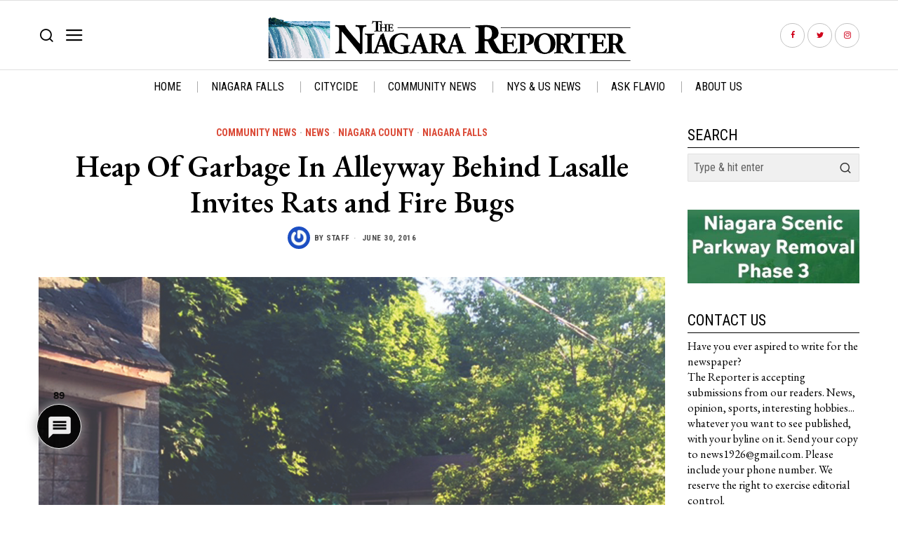

--- FILE ---
content_type: text/css
request_url: https://niagarafallsreporter.com/wp-content/themes/fox/css56/icon56-v2-loading.css?ver=6.7.1
body_size: -20
content:
@font-face {
  font-family: "icon56";
  src: url("icons56-v2/icon56.ttf?2ii130") format("truetype"), url("icons56-v2/icon56.woff?2ii130") format("woff"), url("icons56-v2/icon56.svg?2ii130#icon56") format("svg");
  font-weight: normal;
  font-style: normal;
  font-display: swap;
}/*# sourceMappingURL=icon56-v2-loading.css.map */